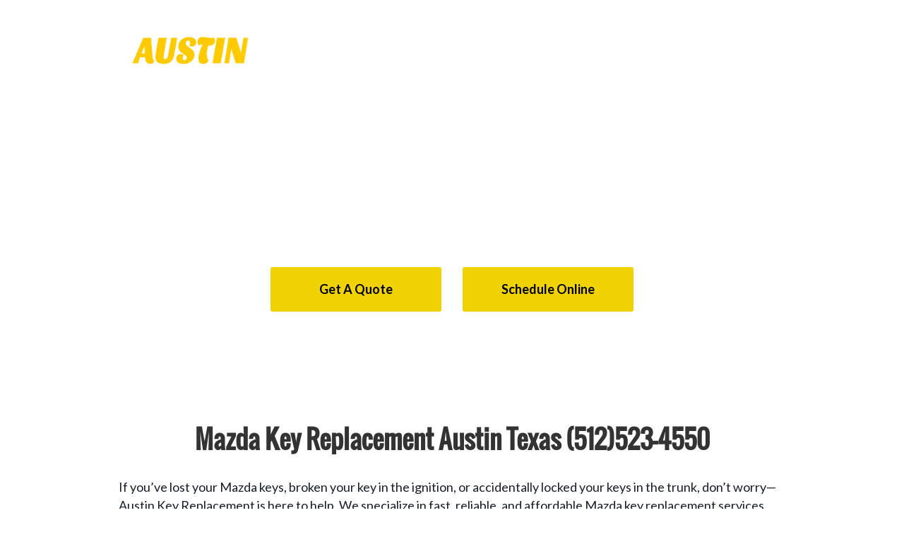

--- FILE ---
content_type: text/html; charset=utf-8
request_url: https://www.austinkeyreplacement.com/mazda.html
body_size: 19766
content:
<!DOCTYPE html><html lang="en" xmlns="https://www.w3.org/1999/xhtml"><head>
<meta name="Author" content="austinkeyr"/> <meta name="geo.position" content="30.267153;-97.74306079999999"/> <link rel="shortcut icon" type="image/x-icon" href="images/favicon.ico"/> <meta name="viewport" content="width=device-width, initial-scale=1"/> <meta name="geo.placename" content="Austin"/> <meta http-equiv="Content-Type" content="text/html; charset=utf-8"/> <meta name="geo.region" content="US-TX"/> <meta name="ICBM" content="30.267153, -97.74306079999999"/> <title>
Mazda Key Replacement Austin Texas (512)523-4550</title> <meta name="description" content="Mazda 
key replacement solution Austin TX dial on (512)523-4550 for a consistent well versed auto locksmith, who converse or replace ignition tumbler, door lock and trunks or create or duplicate smart keys, remotes, flip remote keys or laser cut's on site.
"/> <meta name="keywords" content="change doors lock Cosmo trunk unlocked Van ignition cylinder repair Verisa ECU re-flashing Program transponder key copy 818 remote keyfob Luce Van lock-out Replace Bongo trunks locks VX-1 VATS/PAT platform re-flash car computers Mazda key replacement side winder key cutting lost Mazdago ignition keys opening motor vehicle door keyless entry programming motor vehicle lock solutions Mazda5 remote duplicating Stuck 6 ignitions MX5 roadside assistance Revue door pop a lock Flexa remotes clonings"/> <meta property="og:locale" content="en_US"/> <meta property="og:type" content="website"/> <meta property="og:title" content="
Mazda Key Replacement Austin Texas (512)523-4550"> <meta property="og:description" content="Mazda 
key replacement near Austin. dial on (512)523-4550 for a high quality emergency lock smith for vehicles. On-site do you unlock vehicle door?, ignition cylinder repair and replacement and automotive's computer decode by a provincial specialist key smith.


"><link rel="preload" href="https://fonts.gstatic.com/s/oswald/v10/Y_TKV6o8WovbUd3m_X9aAA.ttf" as="font" type="font/woff2" crossorigin="anonymous"><link rel="preload" href="https://fonts.googleapis.com/css2?family=Lato:wght@300;400;700&display=swap" as="style" onload="this.onload=null;this.rel='stylesheet'"><noscript><link rel="stylesheet" href="https://fonts.googleapis.com/css2?family=Lato:wght@300;400;700&display=swap"></noscript><style>select[multiple],select[size]{height:auto}.AKRcxs12{width:100%}#AKRas2{color:#78281f}a:focus{outline:thin dotted;outline:5px auto -webkit-focus-ring-color;outline-offset:-2px}img{border:0}button[disabled],html input[disabled]{cursor:default}.AKRsecfpage .AKRsechdr{width:100%}#AKRcntus .AKRseccntnt .AKRw7form{width:100%;text-align:left}.AKRsecfpage .AKRsechdr .AKRscdsc{margin-bottom:0;line-height:26px;font-size:18px;color:#17202a;font-family:lato;font-weight:400}.AKRcfld{padding-right:15px;padding-left:15px;margin-right:auto;margin-left:auto}.AKRwdgt img{max-width:100%;height:auto}.AKRsecfpage .AKRsechdr h3{margin:0 0 5px;color:#545454}.AKRhtel{color:#FFF;font-size:45px;line-height:84px;font-weight:700}svg:not(:root){overflow:hidden}#AKRsrvs .AKRseccntnt .AKRsrv{width:100%}button,input,select,textarea{font-family:inherit;font-size:inherit;line-height:inherit}h4{font-size:20px}input[type=range]{display:block;width:100%}button,html input[type=button],input[type=reset],input[type=submit]{-webkit-appearance:button;cursor:pointer}#AKRlnews .AKRabpst h5{margin:0}.AKRscdsc img{max-width:100%}body{line-height:26px;background-color:#fff;font-family:lato,sans-serif;font-weight:400;font-size:18px;color:#17202a}html{font-size:10px;-webkit-tap-highlight-color:transparent}input[type=checkbox],input[type=radio]{margin:4px 0 0;line-height:normal}a.label:focus,a.label:hover{color:#fff;text-decoration:none;cursor:pointer}.AKRcxs4{width:33.33333333%}#AKRcntus .AKRseccntnt .AKRw7form p:nth-of-type(4){width:100%;margin:26px 0 0;padding:0;display:block;clear:both}.nav>li>a>img{max-width:none}ul,ol{font-size:18px;font-family:lato;line-height:26px;font-weight:400}#AKRcntus .AKRseccntnt .AKRcuscl{width:100%;text-align:right}@font-face{font-family:'Lato';font-style:normal;font-weight:400;font-display:swap;src: local('Lato Regular'), local('Lato-Regular'), url(https://fonts.googleapis.com/css2?family=Lato:wght@300;400;700&display=swap) format('truetype');}html,body{width:100%;height:100%;display:block;word-wrap:break-word}#header .AKRbtmhdr .AKRhbtn2:hover,#header .AKRbtmhdr .AKRhbtn2:focus{background:rgba(241,210,4,.9);text-decoration:none}#AKRcntus .AKRseccntnt .AKRw7form p span{width:100%;display:block}#AKRlnews .AKRabpst{margin-top:30px;min-height:540px}#AKRabt{width:100%;padding:65px 10px 85px;text-align:center}#AKRcntus .AKRseccntnt .AKRw7form p:nth-of-type(1){padding-right:15px}#AKRprjs .AKRsechdr{margin-bottom:65px}#AKRlnews .AKRseccntnt .AKRpost{width:100%;background-color:#fff;padding-bottom:40px;text-align:left;min-height:547px}.AKRsecfpage .AKRseccntnt{width:100%}#AKRcntr .AKRcntovl{width:100%;height:100%;background:rgba(0,0,0,.5);position:absolute;top:0;left:0;display:none}.AKRcpyr a:hover,.AKRcpyr a:focus{text-decoration:underline}.AKRilclms>div{display:inline-block;float:none;vertical-align:top}#header .AKRtphdr .AKRhnav{float:right}#AKRcntus .AKRseccntnt .AKRw7form p input[type=radio]+span,#AKRcntus .AKRseccntnt .AKRw7form p input[type=checkbox]+span{display:inline-block;width:auto;margin-left:5px}.AKRcxs6{width:50%}.AKRcvr{display:block;margin-top:-60px;margin-left:10px;border-radius:5px;}body{font-family:'Oswald',sans-serif;font-size:14px;line-height:1.42857143;color:#333;background-color:#fff}a{color:#8c979e}.clearfix:after,.AKRcfld:after,.container:after,.nav:after,.row:after{clear:both}img{vertical-align:middle}input[type=checkbox]:focus,input[type=file]:focus,input[type=radio]:focus{outline:thin dotted;outline:5px auto -webkit-focus-ring-color;outline-offset:-2px}h1,h2,h3,h4,h5,h6{font-family:'Oswald',sans-serif;}.AKRpoly{z-index:100;}#AKRlnews .AKRsechdr{margin-bottom:55px}:after,:before{-webkit-box-sizing:border-box;-moz-box-sizing:border-box;box-sizing:border-box}#AKRlnews .AKRseccntnt .AKRpost .AKRpbtn:hover,#AKRlnews .AKRseccntnt .AKRpost .AKRpbtn:focus{text-decoration:underline;color:#6a4d8a}.right-button{margin-left:15px}[role=button]{cursor:pointer}#AKRprjs .AKRcfld{max-width:1920px}#AKRlnews .AKRseccntnt .AKRpost .AKRpbtn:active{color:#545454}#AKRlnews .AKRseccntnt .AKRpost .AKRpttl:hover,#AKRlnews .AKRseccntnt .AKRpost .AKRpttl:focus{color:#f1d204;text-decoration:none}#header .AKRbtmhdr .AKRhbtn2{width:auto;height:63px;line-height:63px;background:#f1d204;margin:0 15px;padding:0 20px;display:inline-block;border-radius:3px;font-weight:700;font-size:18px;color:#000;-webkit-transition:all .3s;-moz-transition:all .3s;-o-transition:all .3s;transition:all .3s;font-family:lato;min-width:242px}#header .AKRtphdr .AKRhnav ul li:hover a,#header .AKRtphdr .AKRhnav ul li:focus-within a{color:#ffde00;text-decoration:none}#AKRas3{color:#1b4f72}#AKRsrvs .AKRwas:nth-child(1),#AKRsrvs .AKRwas:nth-child(2),#AKRsrvs .AKRwas:nth-child(3){margin-top:0}#AKRsrvs .AKRsechdr{width:100%;margin-bottom:65px}#header .AKRtphdr .row{display:flex;align-items:center}progress{margin-top:5px;margin-left:10px;display:block;border-radius:5px;font-size:.6em;line-height:1.5em;text-indent:.5em;width:25em;height:1.8em;background:#000;}#AKRcntr .AKRcsm4{border-right:1px solid #fff}body{margin:0}#AKRcntus .AKRseccntnt .AKRcuscl a:first-child{margin-left:0}#AKRcntus{width:100%;background-color:#fff;padding:40px 0 50px;text-align:center}#AKRabt .AKRsechdr{margin-bottom:0px}.AKRilclms{text-align:center}#AKRprjs .AKRprj{width:100%;height:400px;display:block;position:relative;-webkit-background-size:cover;-moz-background-size:cover;-o-background-size:cover;background-size:cover}#AKRprjs .AKRprj:hover .AKRprjovr,#AKRprjs .AKRprj:focus .AKRprjovr{opacity:.5}#AKRcntus .AKRseccntnt .AKRw7form p .AKRw7txt{width:100%;height:35px;background-color:#fcfcfc;padding:0 20px;border:1px solid #e1e1e1;outline:0;font-family:lato,sans-serif;font-size:18px;color:#17202a;display:block;font-weight:400;line-height:25px}.AKRclk{display: flex;justify-content:center;align-items:center;margin:0;width:auto;min-height:35px;line-height:35px;background:#f1d204;padding:0 25px;font-weight:700;font-size:18px;color:#17202a;border-radius:3px;-webkit-transition:all .3s;-moz-transition:all .3s;-o-transition:all .3s;transition:all .3s;font-family:lato}#header .AKRtphdr .AKRhnav ul li a{color:#fff;font-size:24px;line-height:26px}*{-webkit-box-sizing:border-box;-moz-box-sizing:border-box;box-sizing:border-box}a{color:#337ab7;text-decoration:none}.AKRnopad{padding:0}.AKRpimg2{background-image: url('images/duplicatecarkeys.avif');}#AKRcntus .AKRseccntnt .AKRw7form p:nth-of-type(3){padding-left:15px}h6{font-size:16px}#AKRcntus .AKRsechdr{width:100%;margin-bottom:80px}#AKRcntr .AKRcsm4:last-child{border-right:none}h3{font-size:22px}.nav>li>a:focus,.nav>li>a:hover{text-decoration:none;background-color:#eee}#AKRsrvs .AKRseccntnt .AKRsrv .AKRsicn{width:100%;margin-bottom:10px;font-size:35px}.AKRwdgt .AKRwgtttl h5{margin:0;padding:0}#AKRlnews .AKRseccntnt .AKRpost .AKRpbtn{line-height:26px;padding:0 30px;font-size:18px;font-family:lato;color:#17202a;-webkit-transition:all .3s;-moz-transition:all .3s;-o-transition:all .3s;transition:all .3s;margin-left:10px}@font-face{font-family:'Oswald';font-style:normal;font-weight:400;font-display:swap;src: local('Oswald Regular'), local('Oswald-Regular'), url(https://fonts.gstatic.com/s/oswald/v10/Y_TKV6o8WovbUd3m_X9aAA.ttf) format('truetype');}#AKRprjs{width:100%;padding:65px 0 0;text-align:center}#AKRcntus label{width:100%!important}.AKRw7sbmt{width:auto;height:44px;margin:40px 0 0;padding:0 60px;border:none;border-radius:5px;display:inline-block;font-weight:700;color:#17202a;background-color:#f1d204;float:right;-webkit-transition:all .3s;-moz-transition:all .3s;-o-transition:all .3s;transition:all .3s;outline:0;font-family:lato;font-size:18px;text-transform:initial}#AKRcntus .AKRseccntnt .AKRw7form p:nth-of-type(1),#AKRcntus .AKRseccntnt .AKRw7form p:nth-of-type(2),#AKRcntus .AKRseccntnt .AKRw7form p:nth-of-type(3){width:33.33333333%;margin:0;position:relative;min-height:1px;display:block;float:left}hr{margin-top:20px;margin-bottom:20px;border:0;border-top:1px solid #eee}#footer .AKRwdgt .AKRwgtttl:before{display:none}.label{display:inline;padding:.2em .6em .3em;font-size:75%;font-weight:700;line-height:1;color:#fff;text-align:center;white-space:nowrap;vertical-align:baseline;border-radius:.25em}.AKRbftr{padding:30px 0;text-align:center;background-color:#242320}#header .AKRtphdr .AKRhnav>ul{margin-top:20px}#AKRcntus .AKRseccntnt{width:100%}#AKRcntus .AKRseccntnt .AKRcuscl a:hover,#AKRcntus .AKRseccntnt .AKRcuscl a:focus{color:#333}.AKRw7sbmt:hover,.AKRw7sbmt:focus{opacity:.9}button,input,select,textarea{margin:0;font:inherit;color:inherit}#team .AKRseccntnt{width:100%}#AKRlnews .AKRsechdr h3,#AKRlnews .AKRsechdr p{color:#fff}#AKRlnews .AKRseccntnt .AKRpost .AKRpttl{width:100%;padding:0 30px;color:#5e5e5e;-webkit-transition:all .3s;-moz-transition:all .3s;-o-transition:all .3s;transition:all .3s;display:block}.AKRw7form p .AKRw7fctl:hover,.AKRw7form p .AKRw7fctl:focus,#AKRcntus .AKRseccntnt .AKRw7form p .AKRw7txtarea:hover,#AKRcntus .AKRseccntnt .AKRw7form p .AKRw7txtarea:focus,#AKRcntus .AKRseccntnt .AKRw7form p .AKRw7txt:hover,#AKRcntus .AKRseccntnt .AKRw7form p .AKRw7txt:focus{border-color:#d2c9dc}.AKRcxs8{width:66.66666667%}.AKRsecfimg{background-image: url('images/purplebackground.avif');background-color:#000000;}#AKRcntr{width:100%;padding:55px 0;text-align:center;position:relative;background-attachment:fixed;-webkit-background-size:cover;-moz-background-size:cover;-o-background-size:cover;background-size:cover;background-position:center}button{overflow:visible}#AKRlnews .AKRseccntnt{width:100%}#AKRlnews .AKRseccntnt .AKRpost .AKRpimg{width:100%;height:213px;background-position:center center;-webkit-background-size:cover;-moz-background-size:cover;-o-background-size:cover;background-size:cover;margin-bottom:37px}#header .AKRtphdr .AKRhnav ul li{margin-left:40px;line-height:40px;font-weight:700;font-size:14px;color:#fff;position:relative;float:left;font-family:lato}#AKRlnews{background-size:cover;background-repeat:no-repeat;background-attachment:fixed}#AKRcntus .AKRseccntnt .AKRcuscl a{margin-left:15px;font-size:15px;color:#17202a;-webkit-transition:all .3s;-moz-transition:all .3s;-o-transition:all .3s;transition:all .3s}#header{background-image:url(images/austinkeyreplacementbanner.avif);background-attachment:fixed;height:500px;width:100%;background-position:center;-webkit-background-size:cover;-moz-background-size:cover;-o-background-size:cover;background-size:cover;background-repeat:no-repeat}.clearfix:after,.clearfix:before,.AKRcfld:after,.AKRcfld:before,.container:after,.container:before,.nav:after,.nav:before,.row:after,.row:before{display:table;content:" "}#team{width:100%;padding:80px 0 100px;text-align:center}.label:empty{display:none}#team .AKRsechdr{width:100%;margin-bottom:85px}.AKRsecfpage .AKRsechdr{margin-bottom:65px}#AKRcntus .AKRseccntnt .AKRw7form p .AKRw7txtarea{width:100%;height:217px;background-color:#fcfcfc;margin:0;padding:10px 20px;border:1px solid #e1e1e1;outline:0;resize:none;display:block;color:#17202a;font-weight:400;font-family:lato,sans-serif;font-size:18px}#footer .AKRwdgt .AKRwgtttl h3{line-height:1.15;color:#fff;font-size:20px;font-family:lato;text-transform:initial}.AKRbcpyr{color:#fff}article,footer,header,menu,nav,section{display:block}.hidden{display:none!important}.AKRbgfnt a{margin-left:8px;margin-bottom:8px;}dfn{font-style:italic}p{margin:0 0 10px}.AKRwdgt ul{margin:0;padding:0;list-style-type:none}a:hover,a:focus{color:#6a4d8a;text-decoration:none}a:active,a:hover{outline:0}#footer{width:100%;background-color:#292825;padding:40px 0}.AKRwdgt:last-child{margin-bottom:0}#AKRsrvs{width:100%;padding:65px 0 75px;text-align:center}.nav>li>a{position:relative;display:block;padding:10px 15px}#AKRas4{color:#784212}#AKRcntus .AKRseccntnt .AKRw7form p:nth-of-type(2){padding-right:15px;padding-left:15px}.AKRprj2{background-image: url(images/lostkeysmade.avif);}.AKRprj1{background-image: url(images/cardoorunlock.avif);}.row{margin-right:-15px;margin-left:-15px}figure{margin:0}.AKRimgright{display:inline;float:right;margin-left:30px;}html{font-family:'Oswald',sans-serif;-webkit-text-size-adjust:100%;-ms-text-size-adjust:100%}.AKRpimg3{background-image: url('images/carlockoutservice.avif');}.AKRpimg1{background-image: url('images/carkeylessentry.avif');}header#header{position:relative}progress::-webkit-progress-value{border-radius:5px;background:#fefeff;}#AKRsrvs .AKRseccntnt .AKRsrv .AKRsent{width:100%;line-height:26px;color:#17202a;font-size:18px;font-family:lato;font-weight:400}#AKRlnews .AKRseccntnt .AKRpost .AKRpbtn .fa{margin-right:10px}.container{padding-right:15px;padding-left:15px;margin-right:auto;margin-left:auto}.nav{padding-left:0;margin-bottom:0;list-style:none}.AKRcmd3,.AKRcmd4,.AKRcsm10,.AKRcsm12,.AKRcsm3,.AKRcsm4,.AKRcsm6,.AKRcsm8,.AKRcxs12,.AKRcxs4,.AKRcxs6,.AKRcxs8{position:relative;min-height:1px;padding-right:15px;padding-left:15px}a{background-color:transparent}label{display:inline-block;max-width:100%;margin-bottom:5px;font-weight:700}#AKRsrvs .AKRseccntnt{width:100%}#AKRlnews .AKRlnewsbtn .fa{margin-right:12px}#AKRsrvs .AKRseccntnt .AKRsrv .AKRsicn .fa{display:block}.AKRhli{max-width:100%}#AKRlnews .AKRlnewsbtn,a.button{width:auto;min-height:45px;line-height:45px;background:#f1d204;margin-bottom:50px;padding:0 35px;display:inline-block;font-weight:700;font-size:18px;color:#17202a;border-radius:3px;-webkit-transition:all .3s;-moz-transition:all .3s;-o-transition:all .3s;transition:all .3s;font-family:lato}#AKRprjs .AKRprj .AKRprjovr{width:100%;height:100%;background-color:#fff;opacity:0;position:absolute;top:0;left:0;z-index:1;-webkit-transition:all .3s;-moz-transition:all .3s;-o-transition:all .3s;transition:all .3s}#header .AKRtphdr{width:100%;padding-top:20px;padding-bottom:20px}#header .AKRbtmhdr{position:relative;z-index:2}#header .AKRbtmhdr .AKRscdsc{line-height:26px;margin-bottom:60px;font-size:18px;color:#fff;font-family:lato;font-weight:400}#AKRabt a{color:#17202a;text-decoration:underline;}.AKRtaleft{text-align:left;}h2{font-size:26px}.AKRwdgt .AKRwgtttl{width:100%;margin-bottom:20px;position:relative}.AKRcpyr{width:100%;line-height:1.2;color:#17202a;margin-bottom:0;font-size:15px}b,strong{font-weight:700}.AKRsecfpage{width:100%;text-align:center;position:relative}#AKRlnews .AKRlnewsbtn:hover,#AKRlnews .AKRlnewsbtn:focus,a.button:hover,a.button:focus{text-decoration:none;opacity:.9;color:#fff}h5{font-size:18px}.AKRcpyr a{color:#17202a;text-decoration:none}a:focus,a:hover{color:#23527c;text-decoration:underline}progress::-webkit-progress-bar{border-radius:5px;background:transparent;}progress::-moz-progress-bar{border-radius:5px;background:#fefeff;}#AKRlnews .AKRseccntnt .AKRpost .AKRpent{margin:40px 0 55px;padding:0 30px;line-height:26px;color:#17202a;font-size:18px}#header .AKRtphdr .AKRhnav ul{width:100%;margin:0;padding:0;list-style-type:none}.AKRcxs12,.AKRcxs4,.AKRcxs6,.AKRcxs8{float:left}#AKRlnews{width:100%;background-color:#222f36;padding:75px 0 85px;text-align:center}#AKRqload{display:none;}#header .AKRbtmhdr{width:100%;text-align:center}input[type=file]{display:block}.nav>li{position:relative;display:block}#footer .AKRwdgt .AKRwgtttl h5,#footer .AKRwdgt .AKRwgtttl h5 a{color:#fff}#AKRsrvs .AKRwas{margin-top:40px}#AKRabt .AKRsechdr h3{margin-bottom:5px;margin-top:20px;}hr{height:0;-webkit-box-sizing:content-box;-moz-box-sizing:content-box;box-sizing:content-box}#AKRsrvs .AKRseccntnt .AKRsrv .AKRsttl{width:100%;margin-bottom:20px}.AKRprj3{background-image: url(images/mobilelocksmith.avif);}.AKRimgleft{display:inline;float:left;margin-right:30px;}#footer .AKRwdgt .AKRwgtttl{margin:0 0 20px;padding:0;color:#fff}#full-width:before#AKRabt:before,#team:before,#AKRcntr:before,#AKRsrvs:before,#AKRprjs:before{background-size:cover;background-repeat:no-repeat;background-attachment:fixed;content:"";position:absolute;top:0;left:0;width:100%;height:100%;display:block;z-index:-101}#header .AKRbtmhdr span.AKRsdot{color:#ffde00}button,select{text-transform:none}textarea,input[type=text],input[type=email],input[type=search],input[type=email]{-webkit-appearance:none;border-radius:0}h1{font-size:36px}input[type=search]{-webkit-box-sizing:border-box;-moz-box-sizing:border-box;box-sizing:border-box}#header .AKRtphdr{position:relative;z-index:3}.AKRwdgt{color:#8c979e;width:100%;margin-bottom:75px}@media print{*,:after,:before{color:#000!important;text-shadow:none!important;background:0 0!important;-webkit-box-shadow:none!important;box-shadow:none!important}a,a:visited{text-decoration:underline}a[href]:after{content:" (" attr(href) ")"}abbr[title]:after{content:" (" attr(title) ")"}a[href^="#"]:after,a[href^="javascript:"]:after{content:""}blockquote,pre{border:1px solid #999;page-break-inside:avoid}thead{display:table-header-group}img,tr{page-break-inside:avoid}img{max-width:100%!important}h2,h3,p{orphans:3;widows:3}h2,h3{page-break-after:avoid}.label{border:1px solid #000}}@media (min-width:768px){.container{width:750px}.AKRcsm10,.AKRcsm12,.AKRcsm3,.AKRcsm4,.AKRcsm6,.AKRcsm8{float:left}.AKRcsm12{width:100%}.AKRcsm10{width:83.33333333%}.AKRcsm8{width:66.66666667%}.AKRcsm6{width:50%}.AKRcsm4{width:33%}.AKRcsm3{width:25%}.AKRcsmo12{margin-left:100%}.AKRcsmo11{margin-left:91.66666667%}.AKRcsmo10{margin-left:83.33333333%}.AKRcsmo2{margin-left:16.66666667%}.AKRcsmo1{margin-left:8.33333333%}}@media only screen and (max-width:1024px){#header{background-attachment:initial!important}}@media only screen and (max-width:992px){#header .AKRbtmhdr .AKRhbtn2{margin-top:10px;margin-bottom:10px}}@media (min-width:992px){.AKRcmd3,.AKRcmd4{float:left}.AKRcmd4{width:33.33333333%}.AKRcmd3{width:25%}.container{width:970px}}@media (min-width:1200px){.container{width:1170px}}@media only screen and (max-width:767px){.AKRhli{margin-top:-100px;}.AKRhtel,.AKRhtel a{color:#FFF;font-size:20px;line-height:34px;}.AKRcxs6{width:100%}#header .AKRbtmhdr h2{font-size:60px}#AKRsrvs .AKRwas:nth-child(1){margin-top:0}#AKRsrvs .AKRwas:nth-child(2),#AKRsrvs .AKRwas:nth-child(3){margin-top:40px}#AKRcntr .AKRcsm4{border-right:none}#AKRcntus .AKRseccntnt .AKRcsm3{margin-top:40px}#AKRcntus .AKRseccntnt .AKRcuscl{text-align:left}#AKRcntus .AKRseccntnt .AKRw7form p:nth-of-type(1){margin-top:0}#AKRcntus .AKRseccntnt .AKRw7form p:nth-of-type(1),#AKRcntus .AKRseccntnt .AKRw7form p:nth-of-type(2),#AKRcntus .AKRseccntnt .AKRw7form p:nth-of-type(3){width:100%;margin:26px 0 0;padding:0}#footer .AKRcsm3{margin-top:40px}#footer .AKRcsm3:first-child{margin-top:0}}@media screen and (max-width:768px){body #header .AKRbtmhdr{padding-top:0px;padding-bottom:70px}body #header .AKRbtmhdr .AKRscdsc{margin-bottom:0}}@media screen and (max-width:500px){body #header .AKRbtmhdr h1{line-height:44px;font-size:40px}body #header .AKRbtmhdr .AKRscdsc h5{font-size:18px;line-height:24px}body #header .AKRbtmhdr{padding-bottom:50px}}</style>
</head><body><div class="AKRpoly"></div><header id="header"><div class="AKRtphdr"><div class="container"><div class="row"><div class="AKRcsm4 AKRcxs8"><a href="https://www.austinkeyreplacement.com" title="logo"><img class="AKRhli" alt="Austin Key Replacement logo" height="132" width="400" src="images/austinkeyreplacementlogo.png"/></a><div class="AKRcsm12"><p class="AKRhtel">(512)523-4550</p></div></div><div class="AKRcsm8 AKRcxs4"><nav class="AKRhnav"><ul class="clearfix"><li><a href="about.html">About</a></li><li><a href="services.html">Services</a></li><li><a href="blog.html">Blog</a></li><li><a href="cost.html">Cost</a></li><li><a href="contact.html">Contact</a></li></ul> </nav></div></div></div></div><div class="AKRbtmhdr"><div class="container"><div class="row"><div class="AKRcsm8 AKRcsmo2"><div class="AKRscdsc">Lost the last key or fob to your car? Need to duplicate a remote? Call us 24/7 for onsite key made. Try it now!</div><a href="#quotes" title="Request A Quote" class="AKRhbtn2">Get A Quote</a><a href="schedule.html" title="Schedule Online" class="AKRhbtn2">Schedule Online</a></div></div></div></div></header><section id="AKRabt" class="AKRsecfpage"><div class="AKRsechdr"><div class="container"><div class="row"><div class="AKRcsm12"><h1>
Mazda Key Replacement Austin Texas (512)523-4550</h1></div><div class="AKRcsm10 AKRcsmo1"><div class="AKRscdsc AKRtaleft">
<p>If you’ve lost your Mazda keys, broken your key in the ignition, or accidentally locked your keys in the trunk, don’t worry—Austin Key Replacement is here to help. We specialize in fast, reliable, and affordable Mazda key replacement services. Whether it’s a daytime inconvenience or a late-night emergency, our mobile car locksmith team is ready to assist anywhere in Austin. With advanced tools and years of expertise, we’ll get you back on the road quickly and stress-free.</p>

<br/><div class="AKRtoc"><p class="AKRttltoc">Contents</p>
<ul>
<li><a href="#Mazdakeys">Mazda Lost Keys and Duplication Guide</a>
<br/><a class="AKRatoc" href="#metalkeys">Metal Keys</a>
<br/><a class="AKRatoc" href="#transponderkeys">Transponder Keys</a>
<br/><a class="AKRatoc" href="#smartkeys">Smart Keys</a>
</li>


<li><a href="#lostkeys">Step-by-Step Lost Key Replacement Process</a></li>
<li><a href="#ignition">Mazda Ignition Repair and Replacemnt</a></li>
<li><a href="#dealer">Dealership vs. local locksmith/mobile service</a></li>
<li><a href="#why">Why Choose Austin Key Replacement?</a></li>
<li><a href="#cost">Mazda Key Replacement Cost In Austin</a></li>
<li><a href="#faq">Frequently Asked Questions</a></li>
<li><a href="#conclusion">Conclusion</a></li>
</ul>
</div>
<br/><h2 id="lostkeys">Mazda Lost Keys and Duplication Guide</h2>
<p>
<img width="400" height="150" class="AKRimgright lazyload" alt="Mazda Key Replacement In Austin Texas" data-src="images/mazdakeyreplacement.avif"/>
Losing your Mazda key can be frustrating, but our step-by-step guide will walk you through everything you need to know. Whether your vehicle uses a traditional metal key, transponder, or smart key fob, this guide explains how to identify your key type, gather the right information, and contact a professional. Get back on the road quickly and safely with our expert advice on Mazda key replacement solutions.</p>

<br/>
  <h3 id="metalkeys">Traditional Mazda Metal Keys</h3>
<p>
<img width="200" height="200" class="AKRimgleft lazyload" alt="Mazda Metal Key" data-src="images/X132.avif"/>
Many older Mazda models use traditional metal keys without transponder chips, offering a simple and cost-effective way to start the vehicle. These mechanical keys are cut using standard keyways such as the MAZ24R, MAZ15, and X132. You’ll often find these keys in vehicles like the Mazda B-Series trucks, early Mazda 323 and 626 sedans, and the first-generation MX-5 Miata models.</p>

<p>Duplicating a non-chip Mazda key is relatively straightforward. You can order a pre-cut mechanical key online through trusted platforms. For example, our <a href="onlinecarkeycutting.html">online car key cutting service</a> provides affordable and accurate pre-cut keys—usually priced between <strong>$20–$35</strong>. Another valuable resource is <a href="https://www.programyourremote.com">ProgramYourRemote.com</a>, which offers key code lookup and duplication guidance for Mazda models.</p>

<p>If you prefer visiting a dealership, most Mazda dealerships can duplicate a traditional metal key if you bring the original. The cost for a dealer-duplicated metal key generally ranges from <strong>$50–$80</strong>. You can find and contact local Mazda dealers in Austin through our <a href="findadealer.html">Mazda dealership locator page</a>.</p>

<p>Alternatively, working with a mobile locksmith is often faster and more convenient. A licensed locksmith can come to your location and duplicate your Mazda key on the spot for around <strong>$40–$60</strong>, depending on the key type and service call fees. Locksmiths are particularly useful in emergencies or after-hours situations, making them a practical alternative to dealership visits.</p>

<p>If you've lost all copies of your mechanical Mazda key, it can still be replaced using your Vehicle Identification Number (VIN). Both locksmiths and dealerships can use the VIN to retrieve your key code and cut a new key. Learn more about this process on our <a href="whatisvin.html">what is VIN</a> guide. Expect to pay <strong>$70–$120</strong> for a key cut from VIN, depending on availability of the key code and service fees.</p>

<p>In rare cases, your Mazda’s ignition may have been replaced in the past, meaning the original VIN no longer matches the installed lock cylinder. If the key code pulled from the VIN doesn’t work, the only solution is to decode the ignition manually or replace it entirely. Visit our <a href="ignitionlocksmith.html">ignition locksmith services</a> page to understand options and estimated costs for resolving this issue.</p>

<br/>
  <h3 id="transponderkeys">Mazda Transponder Keys</h3>
<p>
<img width="200" height="200" class="AKRimgleft lazyload" alt="Mazda Transponder Key" data-src="images/MAZ24R.avif"/>
Mazda began using transponder keys in the late 1990s as part of an industry-wide shift toward anti-theft technology. These keys contain a tiny chip embedded in the plastic head that communicates with the vehicle's immobilizer system. If the signal from the chip isn't recognized, the engine will not start. This added security is common in models like the Mazda Protege (1999+), Mazda Tribute (2001+), Mazda6 (2003–2012), and early Mazda3 vehicles. Keyways such as MAZ24R and MAZ15 are commonly used, and you may come across FCC IDs like GQ43VT20T and KPU41788 in these non-laser transponder keys.</p>

<p>If you need a duplicate transponder key, you can order pre-cut keys online by providing your key code or VIN. Our <a href="onlinecarkeycutting.html">online car key cutting service</a> is a fast and affordable way to get transponder keys shipped to your door. Most Mazda transponder duplicates cost around <strong>$40–$70</strong> for pre-cut blanks. After receiving the key, you’ll still need to program it. Many Mazda models support onboard programming, especially those from the early 2000s. For a full list of instructions by model and year, you can visit <a href="https://www.programyourremote.com">ProgramYourRemote.com</a>.</p>

<p>If you choose to go through a dealership, they can cut and program a transponder key based on your VIN and proof of ownership. This typically costs <strong>$120–$180</strong> depending on the model and availability of key codes. You can locate nearby Mazda dealers in Austin by using our <a href="findadealer.html">dealer locator tool</a>. Visiting a dealership is a reliable but sometimes time-consuming option, and towing may be necessary if no working key is available.</p>

<p>Mobile locksmiths provide a more convenient alternative. A professional locksmith can come to your location, cut a new transponder key on-site, and program it with advanced diagnostic tools. Most mobile locksmiths can duplicate a working key for <strong>$90–$130</strong> or generate a new one if all keys are lost. Locksmiths are particularly useful in emergency situations or after business hours.</p>

<p>In cases where you’ve lost all keys, a locksmith or dealer can use the Vehicle Identification Number (VIN) to cut a new key and program it. You can read more about this process on our <a href="whatisvin.html">VIN-based key replacement guide</a>. Expect this process to cost more than a simple duplicate, especially if programming is required.</p>

<p>If your ignition has ever been replaced, there’s a chance that the key cut from the VIN won’t match the installed cylinder. In that case, the key won’t turn in the ignition even if it’s cut correctly. The only solution is to decode the ignition manually or replace it again. Learn more about ignition decoding and replacement by visiting our <a href="ignitionlocksmith.html">ignition locksmith services page</a>.</p>

<br/>
  <h3 id="smartkeys">Mazda Smart Keys</h3>	
<p>
<img width="200" height="200" class="AKRimgleft lazyload" alt="Mazda Smart Key" data-src="images/WAZSKE13D01.avif"/>
Mazda introduced proximity (smart) key technology in the mid-2000s, beginning with higher-end trims of models like the Mazda6 and Mazda RX-8. These proximity keys allow for keyless entry and push-to-start ignition systems, offering convenience and enhanced vehicle security. Common FCC IDs for Mazda proximity keys include WAZSKE13D01, BGBX1T478SKE11A03, and WAZX1T763SKE11A04. These are used in models such as the Mazda3, Mazda6, CX-5, CX-9, and MX-5 Miata from 2007 onward.</p>

<p>Duplicating a Mazda proximity key can be done online by ordering a pre-cut key if you know your key code. Our <a href="onlinecarkeycutting.html">online key cutting service</a> allows you to input your VIN or key code and receive a pre-cut key by mail. Typically, a proximity key blank costs around <strong>$80–$120</strong>. After receiving the key, programming must be completed using specialized tools. Instructions for onboard programming (when available) can be found on <a href="https://www.programyourremote.com">ProgramYourRemote.com</a>.</p>

<p>If you prefer to go through a dealership, Mazda dealers can supply and program a new proximity key using your VIN and valid ID. This service generally ranges from <strong>$180–$350</strong> depending on the key type and labor involved. Visit our <a href="findadealer.html">Mazda dealership locator</a> to find up to three nearby dealers in Austin who can assist with proximity key replacement.</p>

<p>Mobile locksmiths are often more affordable and convenient. A licensed locksmith equipped with advanced diagnostic tools can come to your location, cut and program a new proximity key—usually for <strong>$150–$250</strong>. This option is ideal if you’re locked out or stranded and need a fast resolution, especially after hours or during weekends.</p>

<p>Replacing a lost proximity key with no working spare may still be possible using the vehicle's VIN. Locksmiths and dealers can use this data to create and program a new key. Learn how this process works on our <a href="whatisvin.html">VIN key replacement page</a>. However, keep in mind that if the ignition was replaced previously, the VIN might no longer match the physical lock. In this case, refer to our <a href="ignitionlocksmith.html">ignition locksmith service</a> to resolve the issue.</p>

<p>Finally, note that push-to-start ignition systems are electronic and, if malfunctioning, require diagnostics or repair by an automotive electrician—not a locksmith. If your vehicle won’t start despite a functional key, it may be a wiring, module, or ECU issue.</p>

<br/>
  <h2 id="lostkeys">Step-by-Step Lost Key Replacement Process</h2>
<p>Losing your Mazda key can feel stressful, but replacing it doesn’t have to be complicated. Follow these steps to ensure you get back on the road quickly and safely. First, <strong>confirm the type of key</strong> you've lost—whether it's a standard metal key, a transponder key, or a proximity smart key. Each has a different replacement process and cost. You can identify your key type by checking your vehicle manual or consulting with a professional.</p>
<p>Next, <strong>gather required information</strong> such as your Vehicle Identification Number (VIN), vehicle make, model, year, and proof of ownership. This data helps locksmiths and dealerships cut and program a new key accurately. Then, <strong>call a licensed automotive locksmith or your Mazda dealership</strong>. If you’re stranded or locked out, a <a href="automotivelocksmith.html">mobile car locksmith</a> offers faster, more convenient help.</p>
<p>Once the new key is made, <strong>test the key</strong> in the door, ignition, and trunk to ensure it operates all components. This step is essential before the locksmith leaves or the dealer completes the service. Lastly, <strong>make a spare key</strong>. Avoid future emergencies by keeping a second key handy. Learn more on our pages: <a href="transponderkey.html">What Is a Transponder Key?</a>, <a href="lostkeys.html">Lost Car Key Solutions</a>, and <a href="duplicatecarkeys.html">Guide to Duplicate Car Keys</a>.</p>
<br/>  
  <h2 id="ignition">Mazda Ignition Repair and Replacemnt</h2>
<p>If your Mazda key is <strong>broken in the ignition</strong>, do not attempt to remove it with tools that may damage the ignition cylinder. A trained locksmith can extract the key safely and check if the ignition itself has been compromised. If your <strong>key is stuck in the ignition</strong> and won’t turn, it could be a sign of a worn-out key, damaged ignition wafers, or steering lock issues.</p>
<p>Another common issue is when the <strong>key won't turn in the ignition</strong> at all. Causes include worn keys, lock cylinder failure, or steering column misalignment. If your Mazda ignition was <strong>damaged in a burglary</strong>, full ignition replacement may be necessary. Our mobile locksmith service can repair or replace your ignition on-site. Learn more at our <a href="ignitionlocksmith.html">ignition locksmith page</a>.</p>
<br/>  
  <h2 id="dealer">Dealership vs. local locksmith/mobile service</h2>
<p>Choosing between a Mazda dealership and a local locksmith depends on your needs. Dealerships provide OEM parts and in-shop service but require towing. Mobile locksmiths offer on-site service, quicker response, and often use high-quality after-market parts, saving you time and hassle.</p>
<br/>  
  <h2 id="why">Why Choose Austin Key Replacement?</h2>
<p>Austin Key Replacement has earned the <strong>best rating in town</strong> for trusted automotive locksmith services. We are recognized by the <strong>Better Business Bureau</strong>, Google Maps, Yelp, Home Advisor, and more. With over <strong>10 years of experience</strong> handling Mazda key replacements, lock repairs, and ignition services, we offer unparalleled expertise.</p>
<p>Our mobile team provides <strong>competitive pricing with upfront estimates</strong>—no hidden fees. We’re fully <strong>licensed, bonded, and insured</strong> for your peace of mind. Our locksmiths use <strong>class-leading programming and diagnostics tools</strong> to ensure your key works perfectly. Whether you've lost your key, broken it in the ignition, or locked yourself out, we offer <strong>fast, same-day mobile service</strong>.</p>
<p>Every job we complete includes a <strong>6-month warranty</strong> on parts and labor. Visit us online or check out our profiles on <a href="https://www.facebook.com/Austin-Key-Replacement-116615864359530">Facebook</a>, <a href="https://www.mapquest.com/us/texas/austin-key-replacement-431531551/">MapQuest</a>, <a href="https://x.com/">X (formerly Twitter)</a>, and <a href="https://www.yellowpages.com/">Yellow Pages</a> to see why so many customers trust us.</p>
<br/>
  <h2 id="cost">Mazda Key Replacement Cost In Austin</h2>
<p>Replacing your Mazda key doesn’t have to break the bank. With Austin Key Replacement’s mobile locksmith service, you’ll receive professional key duplication or replacement on-site, whether you've lost your key or need a spare. The total cost depends on the key type, your vehicle’s condition, and whether any programming or ignition repairs are required. Below is a general price estimate:</p>

<table class="AKRtbl">
  <tr><th>Service Type</th><th>Estimated Price</th></tr>
  <tr><td>Metal Key (No Chip) Duplicate</td><td><strong>$45–$65</strong></td></tr>
  <tr><td>Transponder Key Duplicate</td><td><strong>$90–$140</strong></td></tr>
  <tr><td>Proximity Key Duplicate</td><td><strong>$150–$250</strong></td></tr>
  <tr><td>Lost Metal Key Replacement</td><td><strong>$80–$120</strong></td></tr>
  <tr><td>Lost Transponder Key Replacement</td><td><strong>$150–$200</strong></td></tr>
  <tr><td>Lost Proximity Key Replacement</td><td><strong>$180–$300</strong></td></tr>
  <tr><td>Ignition Repair</td><td><strong>$120–$200</strong></td></tr>
  <tr><td>Ignition Replacement</td><td><strong>$180–$320</strong></td></tr>
</table>

<p>These are general estimates. The technician will inspect your locks and ignition before quoting the final price for approval.</p>

<br/>
  <h2 id="faq">Frequently Asked Questions</h2>
  <p><strong>1. Can I replace my Mazda key if it's locked inside the trunk?</strong><br/>
  Yes. Our mobile car locksmith can unlock your trunk and provide you with a new key on the spot if needed. Trunk access for Mazdas is a common lockout service we handle.</p>

  <p><strong>2. What should I do if I lost my only Mazda key?</strong><br/>
  If you've lost your Mazda key, first check your insurance policy to see if key replacement is covered. Then, contact our mobile locksmith service for fast, on-site replacement using your VIN if necessary.</p>

  <p><strong>3. Does roadside assistance cover Mazda key replacement?</strong><br/>
  Some roadside assistance plans do cover lost or broken keys. It's best to confirm with your provider. We work quickly whether or not coverage is available.</p>

  <p><strong>4. What is a Mazda Transponder key?</strong><br/>
  A Transponder key contains a chip programmed to communicate with your car's immobilizer. Mazda started using these keys in the late 1990s for better anti-theft protection.</p>

  <p><strong>5. Can a locksmith program a Mazda Transponder key?</strong><br/>
  Yes. Our locksmiths are equipped with advanced programming tools to create and program Transponder keys for most Mazda models on-site.</p>

  <p><strong>6. What if I bought a key online—can you cut and program it?</strong><br/>
  We can often cut and program aftermarket keys, but we recommend verifying compatibility with your model. Contact us first for guidance.</p>

  <p><strong>7. Do I need to tow my Mazda to the dealership if my key won’t turn in the ignition?</strong><br/>
  Not necessarily. A locksmith can usually fix a stuck ignition on-site, saving you the trouble of towing.</p>

  <p><strong>8. Is key replacement possible if my Mazda ignition has been replaced?</strong><br/>
  Yes, but VIN-based key cutting may not work if the ignition was swapped. Visit <a href="ignitionlocksmith.html">our ignition repair page</a> to understand next steps.</p>

  <p><strong>9. How long does it take to get a new Mazda key made?</strong><br/>
  Most keys are made within an hour. The time varies by key type and whether Transponder programming is needed.</p>

  <p><strong>10. Can I get a spare key made even if my current one still works?</strong><br/>
  Absolutely. In fact, it’s strongly recommended to have a backup key made to avoid emergency situations later.</p>

<br/>
  <h2 id="conclusion">Conclusion</h2>
  <p>If you've lost your Mazda key, broken it in the ignition, or locked it in the trunk, Austin Key Replacement is ready to help. As a licensed and mobile car locksmith, we cover all Mazda key types, including mechanical, Transponder, laser-cut, and proximity keys. We provide fast roadside assistance and reliable service you can trust.</p>

  <p><strong>Models We Service:</strong> Mazda2, Mazda3, Mazda5, Mazda6, CX-3, CX-30, CX-5, CX-7, CX-9, RX-8, MX-5 Miata, MPV, B-Series, Tribute, Protegé, Millenia, 626, 929.</p>
  <p><strong>Service Areas:</strong> Austin, Round Rock, Cedar Park, Georgetown, Pflugerville, Leander, Hutto, Buda, Kyle, Manor, Lakeway, Bee Cave, West Lake Hills, Del Valle, and Dripping Springs.</p>

  <p><strong>References:</strong><br/>
  <a href="https://www.mazdausa.com/">Mazda Official Website</a><br/>
  <a href="https://www.mazdas247.com/">Mazdas247 Forum</a><br/>
  <a href="https://www.mazdaforum.com/">Mazda Forum</a></p>


</div></div></div></div></section><section id="AKRsrvs" class="AKRsecfpage"><div class="AKRsechdr"><div class="container"><div class="row"><div class="AKRcsm12"><h3>Services</h3></div><div class="AKRcsm10 AKRcsmo1"><div class="AKRscdsc">AustinKeyReplacement skillful mobile vehicle lock-smith task force are serviceable 24/7 holidays and weekends rain or shine furnished with suitable bypassing module, lock rekeying and high security key cutter competent for all your locks, keys and ignition burdens.</div></div></div></div></div><div class="AKRseccntnt"><div class="container"><div class="row AKRilclms"><div id="AKRas2" class="AKRcsm4 AKRwas"><div class="AKRsrv"><div class="AKRsttl"><h5>Lost Car Keys</h5></div><div class="AKRsent">Whether you broke your last remote fobik key or lost your transponder, keyless entry or sidewinder flip key to your car, our auto lockman arrange <strong>car key replacement</strong> services 24hr...</div></div></div><div id="AKRas3" class="AKRcsm4 AKRwas"><div class="AKRsrv"><div class="AKRsttl"><h5>Ignition Repair</h5></div><div class="AKRsent">We are ready 24 hours to bestow any ignition cylinder rekey, reprogram or replacement for any kind of automotive with certified hundred percent client delight...</div></div></div><div id="AKRas4" class="AKRcsm4 AKRwas"><div class="AKRsrv"><div class="AKRsttl"><h5>Unlocking Car Door</h5></div><div class="AKRsent">Our automobile <strong>pop a lock</strong> service can help you out in unlocking every single type of SUV, truck, car or semi-trailer professionally eliminating damage to door frame, electric wiring, windows or the power locks...</div></div></div><br/><br/><img class="AKRhli lazyload" height="103" width="981" alt="car makers logo" src="images/car-logo.avif"/><br/><br/><div class="AKRtaleft">Sport, Precedia, Nextourer, 626, R100, 1200, Sentia, Miata, BT-50Sao Penza, Roadpacer AP, Levante, Rustler, SUV, CX-9, Allegro, 616, 2, Verisa, Mazda3, Mazda5, Micro, Proceed Marvie, AZ-3, Van, CX9, RX8, Familia, 2000, 808, BSeries, R360, Spiano, RX-4, Roadster, Mazdago, 1300, Xedos 6, Grand Familia, Luce, MX-6, 818, Capella, MX-5, MPV, Cosmo, Crossport, Parkway Mazda2, Cronos, RX-2, Porter, RX-3, Carol, Proceed, VX-1, Tourer, MX-3, Flexa, CX5, AZ-Wagon, MX5, 5, RX-8, 3, Titan, 1500, 121, CX7, Montrose, Savanna, 929, Chantez, Bravo, Astina, Sportif, K360, RX-5, Metro, GLC, Bongo, P360, 323, Demio, 1000, Premacy, Biante, RX-9, CX-5, SWX, Protegé, Laputa, B-Series, Lantis, Xedos, Evolv, Étude, Navajo, Neospace, B360, 1800, CX-3, Millenia, Persona Mazda8, 618, CX-7, 6, Tribute, 800, Revue, Scrum, Mizer, RX-7, B600, R130 Sport, Precedia, Nextourer, 626, R100, 1200, Sentia, Miata, BT-50Sao Penza, Roadpacer AP, Levante, Rustler, SUV, CX-9, Allegro, 616, 2, Verisa, Mazda3, Mazda5, Micro, Proceed Marvie, AZ-3, Van, CX9, RX8, Familia, 2000, 808, BSeries, R360, Spiano, RX-4, Roadster, Mazdago, 1300, Xedos 6, Grand Familia, Luce, MX-6, 818, Capella, MX-5, MPV, Cosmo, Crossport, Parkway Mazda2, Cronos, RX-2, Porter, RX-3, Carol, Proceed, VX-1, Tourer, MX-3, Flexa, CX5, AZ-Wagon, MX5, 5, RX-8, 3, Titan, 1500, 121, CX7, Montrose, Savanna, 929, Chantez, Bravo, Astina, Sportif, K360, RX-5, Metro, GLC, Bongo, P360, 323, Demio, 1000, Premacy, Biante, RX-9, CX-5, SWX, Protegé, Laputa, B-Series, Lantis, Xedos, Evolv, Étude, Navajo, Neospace, B360, 1800, CX-3, Millenia, Persona Mazda8, 618, CX-7, 6, Tribute, 800, Revue, Scrum, Mizer, RX-7, B600, R130 2011 2007 2002 00 08 18 04 2020 01 2013 2004 11 1999 02 98 20 10 2017 2019 2009 09 16 2006 19 2005 2003 13 06 12 14 2015 05 2008 15 2001 99 2016 2010 07 2000 1998 03 2014 2012 2018 17 2011 2007 2002 00 08 18 04 2020 01 2013 2004 11 1999 02 98 20 10 2017 2019 2009 09 16 2006 19 2005 2003 13 06 12 14 2015 05 2008 15 2001 99 2016 2010 07 2000 1998 03 2014 2012 2018 17</div></div></div></div></section><section id="AKRlnews" class="AKRsecfpage"><div class="AKRsechdr"><div class="container"><div class="row"><div class="AKRcsm12"><h3>Latest News</h3></div><div class="AKRcsm10 AKRcsmo1"><div class="AKRscdsc"><p>Take a sneak peek at our blog for latest articles in the industry.</p></div></div></div></div></div><a href="#" title="See blog" class="AKRlnewsbtn">See blog</a><div class="AKRseccntnt"><div class="container"><div class="row AKRbcrsl"><div class="AKRabpst AKRcmd4 AKRcsm6 AKRcxs12"><div class="AKRpost"><div class="AKRpimg AKRpimg1"></div><h5><a href="#" title="keyless entry" class="AKRpttl">Car keyless entry device</a></h5><div class="AKRpent">Car keyless entry access and push to start ignition&hellip; </div><a href="#" title="Read more" class="AKRpbtn">Read more</a></div></div><div class="AKRabpst AKRcmd4 AKRcsm6 AKRcxs12"><div class="AKRpost"><div class="AKRpimg AKRpimg2"></div><h5><a href="#" title="Duplicate car keys" class="AKRpttl">Cheap Car Keys And Remotes Duplication</a></h5><div class="AKRpent">The complete DIY guide for cutting and programming of duplicate car keys and remotes&hellip; </div><a href="#" title="Read more" class="AKRpbtn">Read more</a></div></div><div class="AKRabpst AKRcmd4 AKRcsm6 AKRcxs12"><div class="AKRpost"><div class="AKRpimg AKRpimg3"></div><h5><a href="#" title="Hello world!" class="AKRpttl">Car Lockout Service</a></h5><div class="AKRpent">Locked your keys in the car or trunk? Here you will find the best opening solutions.&hellip; </div><a href="#" title="Read more" class="AKRpbtn">Read more</a></div></div></div></div></div></section><section id="AKRcntr" class="AKRsecfpage AKRsecfimg"><div class="AKRcntovl"></div><div class="container"><div class="row AKRilclms"></div></div></section><section class="AKRsecfpage AKRbgfnt"><div class="AKRsechdr"><div class="container"><div class="row"><div class="AKRcsm12"><br/><br/><h2>About Us</h2></div><div class="AKRcsm10 AKRcsmo1"><div class="AKRscdsc AKRtaleft"><h3>What We Do</h3><p>Austin Key Replacement is Austin Texas main source for 24 hour car key replacement services. Using advanced diagnostic tools we are able to deal with modern vehicle anti theft systems. Our extremely trained key made agents goal is to offer town fastest automotive locksmithing service. Instead of towing your vehicle to the dealer we cut down on prices and the waiting time on the long interminable line. All you need to do is pick up your smart phone or land line and call our office at (512)523-4550. Share basic information about your incident and our technician will come out to your juncture within 25 min.

</p><br/><br/><h3>License</h3><p>Bountiful businesses in town and nationwide are extensively advertising on line, feigning to hold appropriate permits for auto lock out and keys replacement services utilizing uneducated worker and in the world call center which can lead to dangerously damage to the auto motive lock and key mechanism with no warranty plan and in some cases perhaps even have illegal desires. AustinKeyReplacement ensure service by a local laborer who is working only for us avoiding brokers for more affordable pricing and a brisker response time to your emergency requirements everywhere in our coverage area. </p><br/><br/><h3>Local</h3><p>Austin Key Replacement provides Austin Texas with rapid, regional and versatile key replacement service onsite in Barton Creek, Jollyville, Rollingwood and Sunset Valley. Our goal is to carry our emergency key made services on demand. Near Southwood Shopping Center, Austin Community College District, Zilker Park Historic District, Morris Williams Golf Course or Hyde Park Historic District, we can assist within 25-30 minutes. If you want to <strong>duplicate car keys</strong> in Blackland, Bouldin Creek, Barton Springs, Copperfield, Georgian Acres neighbourhoods, we can also take appointments. Our auto replacement keys professionals will arrive equipped with all the equipment and experience required to complete the task onsite.
</p><br/><h3>Coverage Area</h3><br/><br/><a href="default.html">Austin</a> TX<br/><a href="lakewaytx.html">Lakeway</a> <a href="manortx.html">Manor</a> <a href="pflugervilletx.html">Pflugerville</a> <a href="beecavetx.html">Bee Cave</a> <a href="georgetowntx.html">Georgetown</a> <a href="huttotx.html">Hutto</a> <a href="leandertx.html">Leander</a> <a href="floresvilletx.html">Floresville</a> <a href="cedarparktx.html">Cedar Park</a> <a href="kyletx.html">Kyle</a> <a href="budatx.html">Buda</a> <a href="elgintx.html">Elgin</a> <a href="roundrocktx.html">Round Rock</a> <a href="jollyvilletx.html">Jollyville</a> <a href="bartoncreektx.html">Barton Creek</a> <a href="taylortx.html">Taylor</a> <a href="sanmarcostx.html">San Marcos</a> <a href="bastroptx.html">Bastrop</a> 
 <a href=" 78717.html">78717</a> <a href=" 78753.html">78753</a> <a href=" 78726.html">78726</a> <a href=" 78733.html">78733</a> <a href=" 78640.html">78640</a> <a href=" 78613.html">78613</a> <a href=" 78722.html">78722</a> <a href=" 78641.html">78641</a> <a href=" 78742.html">78742</a> <a href=" 78719.html">78719</a> <a href=" 78703.html">78703</a> <a href=" 78652.html">78652</a> <a href=" 78751.html">78751</a> <a href=" 78702.html">78702</a> <a href=" 78732.html">78732</a> <a href=" 78729.html">78729</a> <a href=" 78660.html">78660</a> <a href=" 78701.html">78701</a> <a href=" 78705.html">78705</a> <a href=" 78744.html">78744</a> <a href=" 78756.html">78756</a> <a href=" 78734.html">78734</a> <a href=" 78721.html">78721</a> <a href=" 78746.html">78746</a> <a href=" 78704.html">78704</a> <a href=" 78737.html">78737</a> <a href=" 78731.html">78731</a> <a href=" 78750.html">78750</a> <a href=" 78735.html">78735</a> <a href=" 78747.html">78747</a> <a href=" 78728.html">78728</a> <a href=" 78736.html">78736</a> <a href=" 78628.html">78628</a> <a href=" 78712.html">78712</a> <a href=" 78724.html">78724</a> <a href=" 78748.html">78748</a> <a href=" 78754.html">78754</a> <a href=" 78745.html">78745</a> <a href=" 78114.html">78114</a> <a href=" 78664.html">78664</a> <a href=" 78757.html">78757</a> <a href=" 78759.html">78759</a> <a href=" 78621.html">78621</a> <a href=" 78653.html">78653</a> <a href=" 78749.html">78749</a> <a href=" 78741.html">78741</a> <a href=" 78723.html">78723</a> <a href=" 78730.html">78730</a> <a href=" 78727.html">78727</a> <a href=" 78602.html">78602</a> <a href=" 76574.html">76574</a> <a href=" 78610.html">78610</a> <a href=" 78681.html">78681</a> <a href=" 78725.html">78725</a> <a href=" 78617.html">78617</a> <a href=" 78633.html">78633</a> <a href=" 78634.html">78634</a> <a href=" 78752.html">78752</a> <a href=" 78738.html">78738</a> <a href=" 78739.html">78739</a> <a href=" 78656.html">78656</a> <a href=" 78758.html">78758</a> <a href=" 78626.html">78626</a> <a href=" 78665.html">78665</a> </div></div></div></div></div></section><section class="AKRsecfpage"><div class="AKRsechdr"><div class="container"><div class="row"><div class="AKRcsm12"><br/><br/><h2>Costs</h2></div><div class="AKRcsm10 AKRcsmo1"><div class="AKRscdsc"><br/><br/>Service Call 19 - 29 <br/><br/>Car lockout 35 - 100 <br/><br/>Lost Key Replacement 100 - 250 <br/><br/>Ignition Repair 150 - 250 <br/><br/></div></div></div></div></div></section><section id="AKRcntus" class="AKRsecfpage"><div class="AKRsechdr"><div class="container"><div class="row"><div id="quotes" class="AKRcsm12"><h2>Contact us</h2></div></div></div></div><div class="AKRseccntnt"><div class="container"><div class="row"><div class="AKRcsm12"><form action="send_form_email.php" method="post" name="contactform" class="AKRw7form"><p><label> Your Name (required)<br/><span><input type="text" name="name" size="40" class="AKRw7fctl AKRw7txt"/></span></label></p><p><label> Phone Number (optional)<br/><span><input type="text" name="phone" size="40" class="AKRw7fctl AKRw7txt"/></span></label></p><p><label> Your Email (required)<br/><span><input type="email" name="email" value="" size="40" class="AKRw7fctl AKRw7txt"/></span></label></p><p><label> Your Message<br/><span><textarea name="message" cols="40" rows="10" class="AKRw7fctl AKRw7txtarea"></textarea></span></label></p><label class="hidden" for="AKRqload">D</label><p><input type="submit" id="AKRqload" value="Send Email"/></p></form><button class="AKRw7sbmt" value="Send Email" onclick='start(0);'>Send Email</button><progress id="AKRprgbar" value="0" max="100"></progress></div></div></div></div></section><footer id="footer"><div class="container"><div class="row"><div class="AKRcmd3 AKRcsm6 AKRcxs12"><div class="AKRwdgt"><div class="AKRwgtttl"><h5>MENU</h5></div> <div><ul><li><a href="default.html" title="Home">Home</a></li><li><a href="cost.html" title="Cost">Cost</a></li><li><a href="services.html" title="Services">Services</a></li><li><a href="privacy.html" title="Privacy">Privacy</a></li><li><a href="blog.html" title="blog">Blog</a></li></ul></div></div></div><div class="AKRcmd3 AKRcsm6 AKRcxs12"><div class="AKRwdgt"><div class="AKRwgtttl"><h5>CONTACT US</h5></div><div itemscope="" itemtype="https://schema.org/ProfessionalService"><img itemprop="image" src="images/austinkeyreplacementlogo.png" alt="schema logo" height="132" width="400" class="AKRtglQ"/><span itemprop="name">Austin Key Replacement</span><div itemprop="address" itemscope="" itemtype="https://schema.org/PostalAddress"><span itemprop="streetAddress">7330 Bluff Spring Rd</span>,<br/> <span itemprop="addressLocality">Austin</span> <span itemprop="addressRegion"> TX</span> <span itemprop="postalCode">78744</span>, <span itemprop="addressCountry">USA<br/>Tel: </span><span itemprop="telephone">(512)523-4550</span><br/></div><span itemprop="geo" itemscope="" itemtype="https://schema.org/GeoCoordinates"><meta itemprop="latitude" content="29.737784"><meta itemprop="longitude" content="-95.521641">Business hours: </span><span itemprop="openingHours" content="Mo-Sa 00:00-23:59">00:00-11:59 Monday to Sunday</span></div></div></div><div class="AKRcmd3 AKRcsm6 AKRcxs12"><div class="AKRwdgt"><div class="AKRwgtttl"><h5>MEDIA</h5></div><div><span>E-mail: info@austinkeyreplacement.com</span></div><div class="AKRcuscl"><a href="https://www.facebook.com/Austin-Key-Replacement-116615864359530"><img class="OKATmimgsocial" height="28" width="128" alt="Social" src="images/social.avif"></a></div></div></div><div class="AKRcmd3 AKRcsm6 AKRcxs12"></div></div></div></footer><div class="AKRbftr"><div class="container"><p class="AKRcpyr"><span class="AKRbcpyr">© Copyright 2021. All Rights Reserved.</span></p></div></div><script>!function(a,b){var c=b(a,a.document,Date);a.lazySizes=c,"object"==typeof module&&module.exports&&(module.exports=c)}("undefined"!=typeof window?window:{},function(a,b,c){"use strict";var d,e;if(function(){var b,c={lazyClass:"lazyload",loadedClass:"lazyloaded",loadingClass:"lazyloading",preloadClass:"lazypreload",errorClass:"lazyerror",autosizesClass:"lazyautosizes",srcAttr:"data-src",srcsetAttr:"data-srcset",sizesAttr:"data-sizes",minSize:40,customMedia:{},init:!0,expFactor:1.5,hFac:.8,loadMode:2,loadHidden:!0,ricTimeout:0,throttleDelay:125};e=a.lazySizesConfig||a.lazysizesConfig||{};for(b in c)b in e||(e[b]=c[b])}(),!b||!b.getElementsByClassName)return{init:function(){},cfg:e,noSupport:!0};var f=b.documentElement,g=a.HTMLPictureElement,h="addEventListener",i="getAttribute",j=a[h].bind(a),k=a.setTimeout,l=a.requestAnimationFrame||k,m=a.requestIdleCallback,n=/^picture$/i,o=["load","error","lazyincluded","_lazyloaded"],p={},q=Array.prototype.forEach,r=function(a,b){return p[b]||(p[b]=new RegExp("(\\s|^)"+b+"(\\s|$)")),p[b].test(a[i]("class")||"")&&p[b]},s=function(a,b){r(a,b)||a.setAttribute("class",(a[i]("class")||"").trim()+" "+b)},t=function(a,b){var c;(c=r(a,b))&&a.setAttribute("class",(a[i]("class")||"").replace(c," "))},u=function(a,b,c){var d=c?h:"removeEventListener";c&&u(a,b),o.forEach(function(c){a[d](c,b)})},v=function(a,c,e,f,g){var h=b.createEvent("Event");return e||(e={}),e.instance=d,h.initEvent(c,!f,!g),h.detail=e,a.dispatchEvent(h),h},w=function(b,c){var d;!g&&(d=a.picturefill||e.pf)?(c&&c.src&&!b[i]("srcset")&&b.setAttribute("srcset",c.src),d({reevaluate:!0,elements:[b]})):c&&c.src&&(b.src=c.src)},x=function(a,b){return(getComputedStyle(a,null)||{})[b]},y=function(a,b,c){for(c=c||a.offsetWidth;c<e.minSize&&b&&!a._lazysizesWidth;)c=b.offsetWidth,b=b.parentNode;return c},z=function(){var a,c,d=[],e=[],f=d,g=function(){var b=f;for(f=d.length?e:d,a=!0,c=!1;b.length;)b.shift()();a=!1},h=function(d,e){a&&!e?d.apply(this,arguments):(f.push(d),c||(c=!0,(b.hidden?k:l)(g)))};return h._lsFlush=g,h}(),A=function(a,b){return b?function(){z(a)}:function(){var b=this,c=arguments;z(function(){a.apply(b,c)})}},B=function(a){var b,d=0,f=e.throttleDelay,g=e.ricTimeout,h=function(){b=!1,d=c.now(),a()},i=m&&g>49?function(){m(h,{timeout:g}),g!==e.ricTimeout&&(g=e.ricTimeout)}:A(function(){k(h)},!0);return function(a){var e;(a=!0===a)&&(g=33),b||(b=!0,e=f-(c.now()-d),e<0&&(e=0),a||e<9?i():k(i,e))}},C=function(a){var b,d,e=99,f=function(){b=null,a()},g=function(){var a=c.now()-d;a<e?k(g,e-a):(m||f)(f)};return function(){d=c.now(),b||(b=k(g,e))}},D=function(){var g,m,o,p,y,D,F,G,H,I,J,K,L=/^img$/i,M=/^iframe$/i,N="onscroll"in a&&!/(gle|ing)bot/.test(navigator.userAgent),O=0,P=0,Q=0,R=-1,S=function(a){Q--,(!a||Q<0||!a.target)&&(Q=0)},T=function(a){return null==K&&(K="hidden"==x(b.body,"visibility")),K||!("hidden"==x(a.parentNode,"visibility")&&"hidden"==x(a,"visibility"))},U=function(a,c){var d,e=a,g=T(a);for(G-=c,J+=c,H-=c,I+=c;g&&(e=e.offsetParent)&&e!=b.body&&e!=f;)(g=(x(e,"opacity")||1)>0)&&"visible"!=x(e,"overflow")&&(d=e.getBoundingClientRect(),g=I>d.left&&H<d.right&&J>d.top-1&&G<d.bottom+1);return g},V=function(){var a,c,h,j,k,l,n,o,q,r,s,t,u=d.elements;if((p=e.loadMode)&&Q<8&&(a=u.length)){for(c=0,R++;c<a;c++)if(u[c]&&!u[c]._lazyRace)if(!N||d.prematureUnveil&&d.prematureUnveil(u[c]))ba(u[c]);else if((o=u[c][i]("data-expand"))&&(l=1*o)||(l=P),r||(r=!e.expand||e.expand<1?f.clientHeight>500&&f.clientWidth>500?500:370:e.expand,d._defEx=r,s=r*e.expFactor,t=e.hFac,K=null,P<s&&Q<1&&R>2&&p>2&&!b.hidden?(P=s,R=0):P=p>1&&R>1&&Q<6?r:O),q!==l&&(D=innerWidth+l*t,F=innerHeight+l,n=-1*l,q=l),h=u[c].getBoundingClientRect(),(J=h.bottom)>=n&&(G=h.top)<=F&&(I=h.right)>=n*t&&(H=h.left)<=D&&(J||I||H||G)&&(e.loadHidden||T(u[c]))&&(m&&Q<3&&!o&&(p<3||R<4)||U(u[c],l))){if(ba(u[c]),k=!0,Q>9)break}else!k&&m&&!j&&Q<4&&R<4&&p>2&&(g[0]||e.preloadAfterLoad)&&(g[0]||!o&&(J||I||H||G||"auto"!=u[c][i](e.sizesAttr)))&&(j=g[0]||u[c]);j&&!k&&ba(j)}},W=B(V),X=function(a){var b=a.target;if(b._lazyCache)return void delete b._lazyCache;S(a),s(b,e.loadedClass),t(b,e.loadingClass),u(b,Z),v(b,"lazyloaded")},Y=A(X),Z=function(a){Y({target:a.target})},$=function(a,b){try{a.contentWindow.location.replace(b)}catch(c){a.src=b}},_=function(a){var b,c=a[i](e.srcsetAttr);(b=e.customMedia[a[i]("data-media")||a[i]("media")])&&a.setAttribute("media",b),c&&a.setAttribute("srcset",c)},aa=A(function(a,b,c,d,f){var g,h,j,l,m,p;(m=v(a,"lazybeforeunveil",b)).defaultPrevented||(d&&(c?s(a,e.autosizesClass):a.setAttribute("sizes",d)),h=a[i](e.srcsetAttr),g=a[i](e.srcAttr),f&&(j=a.parentNode,l=j&&n.test(j.nodeName||"")),p=b.firesLoad||"src"in a&&(h||g||l),m={target:a},s(a,e.loadingClass),p&&(clearTimeout(o),o=k(S,2500),u(a,Z,!0)),l&&q.call(j.getElementsByTagName("source"),_),h?a.setAttribute("srcset",h):g&&!l&&(M.test(a.nodeName)?$(a,g):a.src=g),f&&(h||l)&&w(a,{src:g})),a._lazyRace&&delete a._lazyRace,t(a,e.lazyClass),z(function(){var b=a.complete&&a.naturalWidth>1;p&&!b||(b&&s(a,"ls-is-cached"),X(m),a._lazyCache=!0,k(function(){"_lazyCache"in a&&delete a._lazyCache},9)),"lazy"==a.loading&&Q--},!0)}),ba=function(a){if(!a._lazyRace){var b,c=L.test(a.nodeName),d=c&&(a[i](e.sizesAttr)||a[i]("sizes")),f="auto"==d;(!f&&m||!c||!a[i]("src")&&!a.srcset||a.complete||r(a,e.errorClass)||!r(a,e.lazyClass))&&(b=v(a,"lazyunveilread").detail,f&&E.updateElem(a,!0,a.offsetWidth),a._lazyRace=!0,Q++,aa(a,b,f,d,c))}},ca=C(function(){e.loadMode=3,W()}),da=function(){3==e.loadMode&&(e.loadMode=2),ca()},ea=function(){if(!m){if(c.now()-y<999)return void k(ea,999);m=!0,e.loadMode=3,W(),j("scroll",da,!0)}};return{_:function(){y=c.now(),d.elements=b.getElementsByClassName(e.lazyClass),g=b.getElementsByClassName(e.lazyClass+" "+e.preloadClass),j("scroll",W,!0),j("resize",W,!0),j("pageshow",function(a){if(a.persisted){var c=b.querySelectorAll("."+e.loadingClass);c.length&&c.forEach&&l(function(){c.forEach(function(a){a.complete&&ba(a)})})}}),a.MutationObserver?new MutationObserver(W).observe(f,{childList:!0,subtree:!0,attributes:!0}):(f[h]("DOMNodeInserted",W,!0),f[h]("DOMAttrModified",W,!0),setInterval(W,999)),j("hashchange",W,!0),["focus","mouseover","click","load","transitionend","animationend"].forEach(function(a){b[h](a,W,!0)}),/d$|^c/.test(b.readyState)?ea():(j("load",ea),b[h]("DOMContentLoaded",W),k(ea,2e4)),d.elements.length?(V(),z._lsFlush()):W()},checkElems:W,unveil:ba,_aLSL:da}}(),E=function(){var a,c=A(function(a,b,c,d){var e,f,g;if(a._lazysizesWidth=d,d+="px",a.setAttribute("sizes",d),n.test(b.nodeName||""))for(e=b.getElementsByTagName("source"),f=0,g=e.length;f<g;f++)e[f].setAttribute("sizes",d);c.detail.dataAttr||w(a,c.detail)}),d=function(a,b,d){var e,f=a.parentNode;f&&(d=y(a,f,d),e=v(a,"lazybeforesizes",{width:d,dataAttr:!!b}),e.defaultPrevented||(d=e.detail.width)&&d!==a._lazysizesWidth&&c(a,f,e,d))},f=function(){var b,c=a.length;if(c)for(b=0;b<c;b++)d(a[b])},g=C(f);return{_:function(){a=b.getElementsByClassName(e.autosizesClass),j("resize",g)},checkElems:g,updateElem:d}}(),F=function(){!F.i&&b.getElementsByClassName&&(F.i=!0,E._(),D._())};return k(function(){e.init&&F()}),d={cfg:e,autoSizer:E,loader:D,init:F,uP:w,aC:s,rC:t,hC:r,fire:v,gW:y,rAF:z}});</script>
<script>function start(al){var bar=document.getElementById('AKRprgbar');bar.value=al;al++;var sim = setTimeout("start(" + al + ")",200);if (al==100){bar.value=100;var l = document.getElementById('AKRqload');l.click();clearTimeout(sim);}}</script></body></html>